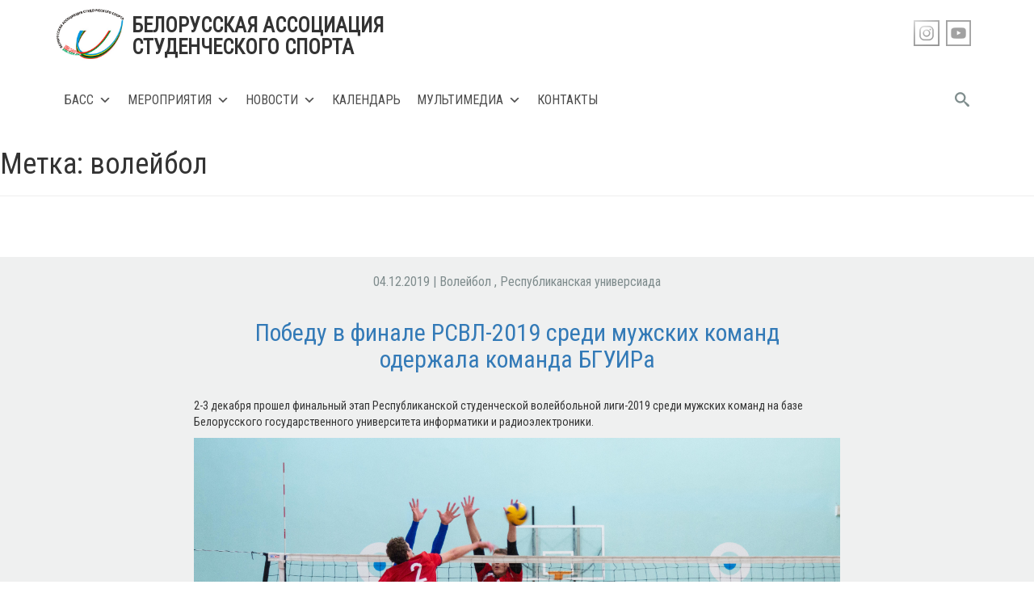

--- FILE ---
content_type: text/html; charset=UTF-8
request_url: http://www.sportbass.by/tag/volejbol/
body_size: 14604
content:
<!doctype html>
<html lang="ru-RU">
<head>
	<meta charset="UTF-8">
	<meta name="viewport" content="width=device-width, initial-scale=1">
	<meta name="yandex-verification" content="f0bb6d175284a427" />
	<link rel="profile" href="http://gmpg.org/xfn/11">
	<link href="https://fonts.googleapis.com/css?family=Roboto+Condensed" rel="stylesheet">
	<script src="http://code.jquery.com/jquery-1.9.1.js"></script>
    	<title>волейбол &#8211; БЕЛОРУССКАЯ АССОЦИАЦИЯ  СТУДЕНЧЕСКОГО СПОРТА</title>
<meta name='robots' content='max-image-preview:large' />
<link rel="alternate" type="application/rss+xml" title="БЕЛОРУССКАЯ АССОЦИАЦИЯ  СТУДЕНЧЕСКОГО СПОРТА &raquo; Лента" href="http://www.sportbass.by/feed/" />
<link rel="alternate" type="application/rss+xml" title="БЕЛОРУССКАЯ АССОЦИАЦИЯ  СТУДЕНЧЕСКОГО СПОРТА &raquo; Лента комментариев" href="http://www.sportbass.by/comments/feed/" />
<link rel="alternate" type="text/calendar" title="БЕЛОРУССКАЯ АССОЦИАЦИЯ  СТУДЕНЧЕСКОГО СПОРТА &raquo; Новостная лента iCal" href="http://www.sportbass.by/events/?ical=1" />
<link rel="alternate" type="application/rss+xml" title="БЕЛОРУССКАЯ АССОЦИАЦИЯ  СТУДЕНЧЕСКОГО СПОРТА &raquo; Лента метки волейбол" href="http://www.sportbass.by/tag/volejbol/feed/" />
<script type="text/javascript">
/* <![CDATA[ */
window._wpemojiSettings = {"baseUrl":"https:\/\/s.w.org\/images\/core\/emoji\/15.0.3\/72x72\/","ext":".png","svgUrl":"https:\/\/s.w.org\/images\/core\/emoji\/15.0.3\/svg\/","svgExt":".svg","source":{"concatemoji":"http:\/\/www.sportbass.by\/wp-includes\/js\/wp-emoji-release.min.js?ver=6.6.4"}};
/*! This file is auto-generated */
!function(i,n){var o,s,e;function c(e){try{var t={supportTests:e,timestamp:(new Date).valueOf()};sessionStorage.setItem(o,JSON.stringify(t))}catch(e){}}function p(e,t,n){e.clearRect(0,0,e.canvas.width,e.canvas.height),e.fillText(t,0,0);var t=new Uint32Array(e.getImageData(0,0,e.canvas.width,e.canvas.height).data),r=(e.clearRect(0,0,e.canvas.width,e.canvas.height),e.fillText(n,0,0),new Uint32Array(e.getImageData(0,0,e.canvas.width,e.canvas.height).data));return t.every(function(e,t){return e===r[t]})}function u(e,t,n){switch(t){case"flag":return n(e,"\ud83c\udff3\ufe0f\u200d\u26a7\ufe0f","\ud83c\udff3\ufe0f\u200b\u26a7\ufe0f")?!1:!n(e,"\ud83c\uddfa\ud83c\uddf3","\ud83c\uddfa\u200b\ud83c\uddf3")&&!n(e,"\ud83c\udff4\udb40\udc67\udb40\udc62\udb40\udc65\udb40\udc6e\udb40\udc67\udb40\udc7f","\ud83c\udff4\u200b\udb40\udc67\u200b\udb40\udc62\u200b\udb40\udc65\u200b\udb40\udc6e\u200b\udb40\udc67\u200b\udb40\udc7f");case"emoji":return!n(e,"\ud83d\udc26\u200d\u2b1b","\ud83d\udc26\u200b\u2b1b")}return!1}function f(e,t,n){var r="undefined"!=typeof WorkerGlobalScope&&self instanceof WorkerGlobalScope?new OffscreenCanvas(300,150):i.createElement("canvas"),a=r.getContext("2d",{willReadFrequently:!0}),o=(a.textBaseline="top",a.font="600 32px Arial",{});return e.forEach(function(e){o[e]=t(a,e,n)}),o}function t(e){var t=i.createElement("script");t.src=e,t.defer=!0,i.head.appendChild(t)}"undefined"!=typeof Promise&&(o="wpEmojiSettingsSupports",s=["flag","emoji"],n.supports={everything:!0,everythingExceptFlag:!0},e=new Promise(function(e){i.addEventListener("DOMContentLoaded",e,{once:!0})}),new Promise(function(t){var n=function(){try{var e=JSON.parse(sessionStorage.getItem(o));if("object"==typeof e&&"number"==typeof e.timestamp&&(new Date).valueOf()<e.timestamp+604800&&"object"==typeof e.supportTests)return e.supportTests}catch(e){}return null}();if(!n){if("undefined"!=typeof Worker&&"undefined"!=typeof OffscreenCanvas&&"undefined"!=typeof URL&&URL.createObjectURL&&"undefined"!=typeof Blob)try{var e="postMessage("+f.toString()+"("+[JSON.stringify(s),u.toString(),p.toString()].join(",")+"));",r=new Blob([e],{type:"text/javascript"}),a=new Worker(URL.createObjectURL(r),{name:"wpTestEmojiSupports"});return void(a.onmessage=function(e){c(n=e.data),a.terminate(),t(n)})}catch(e){}c(n=f(s,u,p))}t(n)}).then(function(e){for(var t in e)n.supports[t]=e[t],n.supports.everything=n.supports.everything&&n.supports[t],"flag"!==t&&(n.supports.everythingExceptFlag=n.supports.everythingExceptFlag&&n.supports[t]);n.supports.everythingExceptFlag=n.supports.everythingExceptFlag&&!n.supports.flag,n.DOMReady=!1,n.readyCallback=function(){n.DOMReady=!0}}).then(function(){return e}).then(function(){var e;n.supports.everything||(n.readyCallback(),(e=n.source||{}).concatemoji?t(e.concatemoji):e.wpemoji&&e.twemoji&&(t(e.twemoji),t(e.wpemoji)))}))}((window,document),window._wpemojiSettings);
/* ]]> */
</script>
<link rel='stylesheet' id='tribe-events-pro-mini-calendar-block-styles-css' href='http://www.sportbass.by/wp-content/plugins/events-calendar-pro/src/resources/css/tribe-events-pro-mini-calendar-block.min.css?ver=7.3.0' type='text/css' media='all' />
<link rel='stylesheet' id='premium-addons-css' href='http://www.sportbass.by/wp-content/plugins/premium-addons-for-elementor/assets/frontend/min-css/premium-addons.min.css?ver=4.10.62' type='text/css' media='all' />
<link rel='stylesheet' id='pa-global-css' href='http://www.sportbass.by/wp-content/plugins/premium-addons-pro/assets/frontend/min-css/pa-global.min.css?ver=2.8.1' type='text/css' media='all' />
<link rel='stylesheet' id='tec-variables-skeleton-css' href='http://www.sportbass.by/wp-content/plugins/the-events-calendar/common/src/resources/css/variables-skeleton.min.css?ver=6.3.1' type='text/css' media='all' />
<link rel='stylesheet' id='tec-variables-full-css' href='http://www.sportbass.by/wp-content/plugins/the-events-calendar/common/src/resources/css/variables-full.min.css?ver=6.3.1' type='text/css' media='all' />
<link rel='stylesheet' id='tribe-events-v2-virtual-single-block-css' href='http://www.sportbass.by/wp-content/plugins/events-calendar-pro/src/resources/css/events-virtual-single-block.min.css?ver=1.15.8' type='text/css' media='all' />
<style id='wp-emoji-styles-inline-css' type='text/css'>

	img.wp-smiley, img.emoji {
		display: inline !important;
		border: none !important;
		box-shadow: none !important;
		height: 1em !important;
		width: 1em !important;
		margin: 0 0.07em !important;
		vertical-align: -0.1em !important;
		background: none !important;
		padding: 0 !important;
	}
</style>
<link rel='stylesheet' id='wp-block-library-css' href='http://www.sportbass.by/wp-includes/css/dist/block-library/style.min.css?ver=6.6.4' type='text/css' media='all' />
<style id='classic-theme-styles-inline-css' type='text/css'>
/*! This file is auto-generated */
.wp-block-button__link{color:#fff;background-color:#32373c;border-radius:9999px;box-shadow:none;text-decoration:none;padding:calc(.667em + 2px) calc(1.333em + 2px);font-size:1.125em}.wp-block-file__button{background:#32373c;color:#fff;text-decoration:none}
</style>
<style id='global-styles-inline-css' type='text/css'>
:root{--wp--preset--aspect-ratio--square: 1;--wp--preset--aspect-ratio--4-3: 4/3;--wp--preset--aspect-ratio--3-4: 3/4;--wp--preset--aspect-ratio--3-2: 3/2;--wp--preset--aspect-ratio--2-3: 2/3;--wp--preset--aspect-ratio--16-9: 16/9;--wp--preset--aspect-ratio--9-16: 9/16;--wp--preset--color--black: #000000;--wp--preset--color--cyan-bluish-gray: #abb8c3;--wp--preset--color--white: #ffffff;--wp--preset--color--pale-pink: #f78da7;--wp--preset--color--vivid-red: #cf2e2e;--wp--preset--color--luminous-vivid-orange: #ff6900;--wp--preset--color--luminous-vivid-amber: #fcb900;--wp--preset--color--light-green-cyan: #7bdcb5;--wp--preset--color--vivid-green-cyan: #00d084;--wp--preset--color--pale-cyan-blue: #8ed1fc;--wp--preset--color--vivid-cyan-blue: #0693e3;--wp--preset--color--vivid-purple: #9b51e0;--wp--preset--gradient--vivid-cyan-blue-to-vivid-purple: linear-gradient(135deg,rgba(6,147,227,1) 0%,rgb(155,81,224) 100%);--wp--preset--gradient--light-green-cyan-to-vivid-green-cyan: linear-gradient(135deg,rgb(122,220,180) 0%,rgb(0,208,130) 100%);--wp--preset--gradient--luminous-vivid-amber-to-luminous-vivid-orange: linear-gradient(135deg,rgba(252,185,0,1) 0%,rgba(255,105,0,1) 100%);--wp--preset--gradient--luminous-vivid-orange-to-vivid-red: linear-gradient(135deg,rgba(255,105,0,1) 0%,rgb(207,46,46) 100%);--wp--preset--gradient--very-light-gray-to-cyan-bluish-gray: linear-gradient(135deg,rgb(238,238,238) 0%,rgb(169,184,195) 100%);--wp--preset--gradient--cool-to-warm-spectrum: linear-gradient(135deg,rgb(74,234,220) 0%,rgb(151,120,209) 20%,rgb(207,42,186) 40%,rgb(238,44,130) 60%,rgb(251,105,98) 80%,rgb(254,248,76) 100%);--wp--preset--gradient--blush-light-purple: linear-gradient(135deg,rgb(255,206,236) 0%,rgb(152,150,240) 100%);--wp--preset--gradient--blush-bordeaux: linear-gradient(135deg,rgb(254,205,165) 0%,rgb(254,45,45) 50%,rgb(107,0,62) 100%);--wp--preset--gradient--luminous-dusk: linear-gradient(135deg,rgb(255,203,112) 0%,rgb(199,81,192) 50%,rgb(65,88,208) 100%);--wp--preset--gradient--pale-ocean: linear-gradient(135deg,rgb(255,245,203) 0%,rgb(182,227,212) 50%,rgb(51,167,181) 100%);--wp--preset--gradient--electric-grass: linear-gradient(135deg,rgb(202,248,128) 0%,rgb(113,206,126) 100%);--wp--preset--gradient--midnight: linear-gradient(135deg,rgb(2,3,129) 0%,rgb(40,116,252) 100%);--wp--preset--font-size--small: 13px;--wp--preset--font-size--medium: 20px;--wp--preset--font-size--large: 36px;--wp--preset--font-size--x-large: 42px;--wp--preset--spacing--20: 0.44rem;--wp--preset--spacing--30: 0.67rem;--wp--preset--spacing--40: 1rem;--wp--preset--spacing--50: 1.5rem;--wp--preset--spacing--60: 2.25rem;--wp--preset--spacing--70: 3.38rem;--wp--preset--spacing--80: 5.06rem;--wp--preset--shadow--natural: 6px 6px 9px rgba(0, 0, 0, 0.2);--wp--preset--shadow--deep: 12px 12px 50px rgba(0, 0, 0, 0.4);--wp--preset--shadow--sharp: 6px 6px 0px rgba(0, 0, 0, 0.2);--wp--preset--shadow--outlined: 6px 6px 0px -3px rgba(255, 255, 255, 1), 6px 6px rgba(0, 0, 0, 1);--wp--preset--shadow--crisp: 6px 6px 0px rgba(0, 0, 0, 1);}:where(.is-layout-flex){gap: 0.5em;}:where(.is-layout-grid){gap: 0.5em;}body .is-layout-flex{display: flex;}.is-layout-flex{flex-wrap: wrap;align-items: center;}.is-layout-flex > :is(*, div){margin: 0;}body .is-layout-grid{display: grid;}.is-layout-grid > :is(*, div){margin: 0;}:where(.wp-block-columns.is-layout-flex){gap: 2em;}:where(.wp-block-columns.is-layout-grid){gap: 2em;}:where(.wp-block-post-template.is-layout-flex){gap: 1.25em;}:where(.wp-block-post-template.is-layout-grid){gap: 1.25em;}.has-black-color{color: var(--wp--preset--color--black) !important;}.has-cyan-bluish-gray-color{color: var(--wp--preset--color--cyan-bluish-gray) !important;}.has-white-color{color: var(--wp--preset--color--white) !important;}.has-pale-pink-color{color: var(--wp--preset--color--pale-pink) !important;}.has-vivid-red-color{color: var(--wp--preset--color--vivid-red) !important;}.has-luminous-vivid-orange-color{color: var(--wp--preset--color--luminous-vivid-orange) !important;}.has-luminous-vivid-amber-color{color: var(--wp--preset--color--luminous-vivid-amber) !important;}.has-light-green-cyan-color{color: var(--wp--preset--color--light-green-cyan) !important;}.has-vivid-green-cyan-color{color: var(--wp--preset--color--vivid-green-cyan) !important;}.has-pale-cyan-blue-color{color: var(--wp--preset--color--pale-cyan-blue) !important;}.has-vivid-cyan-blue-color{color: var(--wp--preset--color--vivid-cyan-blue) !important;}.has-vivid-purple-color{color: var(--wp--preset--color--vivid-purple) !important;}.has-black-background-color{background-color: var(--wp--preset--color--black) !important;}.has-cyan-bluish-gray-background-color{background-color: var(--wp--preset--color--cyan-bluish-gray) !important;}.has-white-background-color{background-color: var(--wp--preset--color--white) !important;}.has-pale-pink-background-color{background-color: var(--wp--preset--color--pale-pink) !important;}.has-vivid-red-background-color{background-color: var(--wp--preset--color--vivid-red) !important;}.has-luminous-vivid-orange-background-color{background-color: var(--wp--preset--color--luminous-vivid-orange) !important;}.has-luminous-vivid-amber-background-color{background-color: var(--wp--preset--color--luminous-vivid-amber) !important;}.has-light-green-cyan-background-color{background-color: var(--wp--preset--color--light-green-cyan) !important;}.has-vivid-green-cyan-background-color{background-color: var(--wp--preset--color--vivid-green-cyan) !important;}.has-pale-cyan-blue-background-color{background-color: var(--wp--preset--color--pale-cyan-blue) !important;}.has-vivid-cyan-blue-background-color{background-color: var(--wp--preset--color--vivid-cyan-blue) !important;}.has-vivid-purple-background-color{background-color: var(--wp--preset--color--vivid-purple) !important;}.has-black-border-color{border-color: var(--wp--preset--color--black) !important;}.has-cyan-bluish-gray-border-color{border-color: var(--wp--preset--color--cyan-bluish-gray) !important;}.has-white-border-color{border-color: var(--wp--preset--color--white) !important;}.has-pale-pink-border-color{border-color: var(--wp--preset--color--pale-pink) !important;}.has-vivid-red-border-color{border-color: var(--wp--preset--color--vivid-red) !important;}.has-luminous-vivid-orange-border-color{border-color: var(--wp--preset--color--luminous-vivid-orange) !important;}.has-luminous-vivid-amber-border-color{border-color: var(--wp--preset--color--luminous-vivid-amber) !important;}.has-light-green-cyan-border-color{border-color: var(--wp--preset--color--light-green-cyan) !important;}.has-vivid-green-cyan-border-color{border-color: var(--wp--preset--color--vivid-green-cyan) !important;}.has-pale-cyan-blue-border-color{border-color: var(--wp--preset--color--pale-cyan-blue) !important;}.has-vivid-cyan-blue-border-color{border-color: var(--wp--preset--color--vivid-cyan-blue) !important;}.has-vivid-purple-border-color{border-color: var(--wp--preset--color--vivid-purple) !important;}.has-vivid-cyan-blue-to-vivid-purple-gradient-background{background: var(--wp--preset--gradient--vivid-cyan-blue-to-vivid-purple) !important;}.has-light-green-cyan-to-vivid-green-cyan-gradient-background{background: var(--wp--preset--gradient--light-green-cyan-to-vivid-green-cyan) !important;}.has-luminous-vivid-amber-to-luminous-vivid-orange-gradient-background{background: var(--wp--preset--gradient--luminous-vivid-amber-to-luminous-vivid-orange) !important;}.has-luminous-vivid-orange-to-vivid-red-gradient-background{background: var(--wp--preset--gradient--luminous-vivid-orange-to-vivid-red) !important;}.has-very-light-gray-to-cyan-bluish-gray-gradient-background{background: var(--wp--preset--gradient--very-light-gray-to-cyan-bluish-gray) !important;}.has-cool-to-warm-spectrum-gradient-background{background: var(--wp--preset--gradient--cool-to-warm-spectrum) !important;}.has-blush-light-purple-gradient-background{background: var(--wp--preset--gradient--blush-light-purple) !important;}.has-blush-bordeaux-gradient-background{background: var(--wp--preset--gradient--blush-bordeaux) !important;}.has-luminous-dusk-gradient-background{background: var(--wp--preset--gradient--luminous-dusk) !important;}.has-pale-ocean-gradient-background{background: var(--wp--preset--gradient--pale-ocean) !important;}.has-electric-grass-gradient-background{background: var(--wp--preset--gradient--electric-grass) !important;}.has-midnight-gradient-background{background: var(--wp--preset--gradient--midnight) !important;}.has-small-font-size{font-size: var(--wp--preset--font-size--small) !important;}.has-medium-font-size{font-size: var(--wp--preset--font-size--medium) !important;}.has-large-font-size{font-size: var(--wp--preset--font-size--large) !important;}.has-x-large-font-size{font-size: var(--wp--preset--font-size--x-large) !important;}
:where(.wp-block-post-template.is-layout-flex){gap: 1.25em;}:where(.wp-block-post-template.is-layout-grid){gap: 1.25em;}
:where(.wp-block-columns.is-layout-flex){gap: 2em;}:where(.wp-block-columns.is-layout-grid){gap: 2em;}
:root :where(.wp-block-pullquote){font-size: 1.5em;line-height: 1.6;}
</style>
<link rel='stylesheet' id='tribe-events-v2-single-skeleton-css' href='http://www.sportbass.by/wp-content/plugins/the-events-calendar/src/resources/css/tribe-events-single-skeleton.min.css?ver=6.8.1' type='text/css' media='all' />
<link rel='stylesheet' id='tribe-events-v2-single-skeleton-full-css' href='http://www.sportbass.by/wp-content/plugins/the-events-calendar/src/resources/css/tribe-events-single-full.min.css?ver=6.8.1' type='text/css' media='all' />
<link rel='stylesheet' id='tec-events-elementor-widgets-base-styles-css' href='http://www.sportbass.by/wp-content/plugins/the-events-calendar/src/resources/css/integrations/plugins/elementor/widgets/widget-base.min.css?ver=6.8.1' type='text/css' media='all' />
<link rel='stylesheet' id='megamenu-css' href='http://www.sportbass.by/wp-content/uploads/maxmegamenu/style.css?ver=7b65c6' type='text/css' media='all' />
<link rel='stylesheet' id='dashicons-css' href='http://www.sportbass.by/wp-includes/css/dashicons.min.css?ver=6.6.4' type='text/css' media='all' />
<link rel='stylesheet' id='bassun-style-css' href='http://www.sportbass.by/wp-content/themes/bassun/style.css?ver=6.6.4' type='text/css' media='all' />
<link rel='stylesheet' id='bootstrap-css-css' href='http://www.sportbass.by/wp-content/themes/bassun/bootstrap/css/bootstrap.css?ver=6.6.4' type='text/css' media='all' />
<link rel='stylesheet' id='elementor-icons-ekiticons-css' href='http://www.sportbass.by/wp-content/plugins/elementskit-lite/modules/elementskit-icon-pack/assets/css/ekiticons.css?ver=3.3.1' type='text/css' media='all' />
<link rel='stylesheet' id='elementskit-parallax-style-css' href='http://www.sportbass.by/wp-content/plugins/elementskit/modules/parallax/assets/css/style.css?ver=3.7.4' type='text/css' media='all' />
<link rel='stylesheet' id='ekit-widget-styles-css' href='http://www.sportbass.by/wp-content/plugins/elementskit-lite/widgets/init/assets/css/widget-styles.css?ver=3.3.1' type='text/css' media='all' />
<link rel='stylesheet' id='ekit-widget-styles-pro-css' href='http://www.sportbass.by/wp-content/plugins/elementskit/widgets/init/assets/css/widget-styles-pro.css?ver=3.7.4' type='text/css' media='all' />
<link rel='stylesheet' id='ekit-responsive-css' href='http://www.sportbass.by/wp-content/plugins/elementskit-lite/widgets/init/assets/css/responsive.css?ver=3.3.1' type='text/css' media='all' />
<link rel='stylesheet' id='bdt-uikit-css' href='http://www.sportbass.by/wp-content/plugins/bdthemes-prime-slider-lite/assets/css/bdt-uikit.css?ver=3.21.7' type='text/css' media='all' />
<link rel='stylesheet' id='prime-slider-site-css' href='http://www.sportbass.by/wp-content/plugins/bdthemes-prime-slider-lite/assets/css/prime-slider-site.css?ver=3.16.5' type='text/css' media='all' />
<!--n2css--><!--n2js--><script type="text/javascript" src="http://www.sportbass.by/wp-content/themes/bassun/js/classie.js?ver=6.6.4" id="classie-js"></script>
<script type="text/javascript" src="http://www.sportbass.by/wp-content/themes/bassun/js/uisearch.js?ver=6.6.4" id="UISearch-js"></script>
<script type="text/javascript" src="http://www.sportbass.by/wp-includes/js/jquery/jquery.min.js?ver=3.7.1" id="jquery-core-js"></script>
<script type="text/javascript" src="http://www.sportbass.by/wp-includes/js/jquery/jquery-migrate.min.js?ver=3.4.1" id="jquery-migrate-js"></script>
<script type="text/javascript" src="http://www.sportbass.by/wp-content/themes/bassun/bootstrap/js/bootstrap.js?ver=6.6.4" id="bootstrap-js-js"></script>
<script type="text/javascript" src="http://www.sportbass.by/wp-content/themes/bassun/js/loadmore.js?ver=6.6.4" id="true_loadmore-js"></script>
<script type="text/javascript" src="http://www.sportbass.by/wp-content/plugins/elementskit/modules/parallax/assets/js/jarallax.js?ver=3.7.4" id="jarallax-js"></script>
<script type="text/javascript" src="http://www.sportbass.by/wp-content/plugins/bdthemes-prime-slider-lite/assets/js/bdt-uikit.min.js?ver=3.21.7" id="bdt-uikit-js"></script>
<link rel="https://api.w.org/" href="http://www.sportbass.by/wp-json/" /><link rel="alternate" title="JSON" type="application/json" href="http://www.sportbass.by/wp-json/wp/v2/tags/107" /><link rel="EditURI" type="application/rsd+xml" title="RSD" href="http://www.sportbass.by/xmlrpc.php?rsd" />
<meta name="generator" content="WordPress 6.6.4" />
<meta name="tec-api-version" content="v1"><meta name="tec-api-origin" content="http://www.sportbass.by"><link rel="alternate" href="http://www.sportbass.by/wp-json/tribe/events/v1/events/?tags=volejbol" /><meta name="generator" content="Elementor 3.34.2; features: additional_custom_breakpoints; settings: css_print_method-external, google_font-enabled, font_display-auto">
<script type="text/javascript">var elementskit_module_parallax_url = "http://www.sportbass.by/wp-content/plugins/elementskit/modules/parallax/";</script>			<style>
				.e-con.e-parent:nth-of-type(n+4):not(.e-lazyloaded):not(.e-no-lazyload),
				.e-con.e-parent:nth-of-type(n+4):not(.e-lazyloaded):not(.e-no-lazyload) * {
					background-image: none !important;
				}
				@media screen and (max-height: 1024px) {
					.e-con.e-parent:nth-of-type(n+3):not(.e-lazyloaded):not(.e-no-lazyload),
					.e-con.e-parent:nth-of-type(n+3):not(.e-lazyloaded):not(.e-no-lazyload) * {
						background-image: none !important;
					}
				}
				@media screen and (max-height: 640px) {
					.e-con.e-parent:nth-of-type(n+2):not(.e-lazyloaded):not(.e-no-lazyload),
					.e-con.e-parent:nth-of-type(n+2):not(.e-lazyloaded):not(.e-no-lazyload) * {
						background-image: none !important;
					}
				}
			</style>
						<meta name="theme-color" content="#010102">
			<link rel="icon" href="http://www.sportbass.by/wp-content/uploads/2018/01/cropped-logo_bas-1-32x32.jpg" sizes="32x32" />
<link rel="icon" href="http://www.sportbass.by/wp-content/uploads/2018/01/cropped-logo_bas-1-192x192.jpg" sizes="192x192" />
<link rel="apple-touch-icon" href="http://www.sportbass.by/wp-content/uploads/2018/01/cropped-logo_bas-1-180x180.jpg" />
<meta name="msapplication-TileImage" content="http://www.sportbass.by/wp-content/uploads/2018/01/cropped-logo_bas-1-270x270.jpg" />
<style type="text/css">/** Mega Menu CSS: fs **/</style>
</head>

<body class="archive tag tag-volejbol tag-107 wp-custom-logo tribe-no-js page-template-bassun mega-menu-menu-1 hfeed elementor-default elementor-kit-5433">
	<header id="masthead" class="site-header">
		<div class="container">
		  <div class = "row">
			<div class = "col-xs-12 col-sm-12 col-md-6">
				<div class = "header_logo">
					<!--<a href = "https://minsk2019.by/ru"><img src = "/wp-content/uploads/2019/02/2019logoM.png" alt = "Минск 2019" /></a>-->
					<a href = "/"><img src = "/wp-content/themes/bassun/images/logo_bas.jpg" alt = "Лого" /></a>
					<p>Белорусская ассоциация </br>студенческого спорта</p>
				</div>
			</div>
			<div class = "col-xs-12 col-sm-12 col-md-3 authorization">
				<a href="http://www.sportbass.by/?action-rcl=login" title="">Регистрация/Авторизация</a>			</div>
			<div class = "col-xs-12 col-sm-12 col-md-3">
				<div class = "social_right">
						<a href="https://www.youtube.com/channel/UC1LvcNHsZGoB1EAQ5R22Bfw" title="" target="_blank"><img src = "/wp-content/themes/bassun/images/youtube.png" alt = "Youtube" /></a> 
						<!--<a href="#" title=""><img src = "/wp-content/themes/bassun/images/twitter.png" alt = "Twitter" /></a>   -->                     
						<a href="https://www.instagram.com/sport.bass/?hl=ru" title=""><img src = "/wp-content/themes/bassun/images/instagram.png" alt = "Instagram" /></a>                        
						<!--<a href="https://vk.com/studentsportblr" title="" target="_blank"><img src = "/wp-content/themes/bassun/images/vk.png" alt = "VK" /></a>   -->                     
						<!--<a href="#" title=""><img src = "/wp-content/themes/bassun/images/facebook.png" alt = "Facebook" /></a>       -->                 
						<!--<a href="#" title=""><img src = "/wp-content/themes/bassun/images/flickr.png" alt = "Flickr" /></a>           -->             
                    </ul>
				</div>
			</div>
		  </div>
		  <div class = "row">
			<nav>
				<div class = "col-md-10">
					<div id="mega-menu-wrap-menu-1" class="mega-menu-wrap"><div class="mega-menu-toggle"><div class="mega-toggle-blocks-left"></div><div class="mega-toggle-blocks-center"></div><div class="mega-toggle-blocks-right"><div class='mega-toggle-block mega-menu-toggle-block mega-toggle-block-1' id='mega-toggle-block-1' tabindex='0'><span class='mega-toggle-label' role='button' aria-expanded='false'><span class='mega-toggle-label-closed'>МЕНЮ</span><span class='mega-toggle-label-open'>МЕНЮ</span></span></div></div></div><ul id="mega-menu-menu-1" class="mega-menu max-mega-menu mega-menu-horizontal mega-no-js" data-event="hover_intent" data-effect="fade_up" data-effect-speed="200" data-effect-mobile="disabled" data-effect-speed-mobile="0" data-mobile-force-width="false" data-second-click="close" data-document-click="collapse" data-vertical-behaviour="accordion" data-breakpoint="600" data-unbind="true" data-mobile-state="collapse_all" data-mobile-direction="vertical" data-hover-intent-timeout="300" data-hover-intent-interval="100"><li class="mega-menu-item mega-menu-item-type-post_type mega-menu-item-object-page mega-menu-item-home mega-menu-item-has-children mega-align-bottom-left mega-menu-flyout mega-menu-item-27" id="mega-menu-item-27"><a class="mega-menu-link" href="http://www.sportbass.by/" aria-expanded="false" tabindex="0">БАСС<span class="mega-indicator" aria-hidden="true"></span></a>
<ul class="mega-sub-menu">
<li class="mega-menu-item mega-menu-item-type-post_type mega-menu-item-object-page mega-menu-item-251" id="mega-menu-item-251"><a class="mega-menu-link" href="http://www.sportbass.by/istoriya-bass/">История БАСС</a></li><li class="mega-menu-item mega-menu-item-type-post_type mega-menu-item-object-page mega-menu-item-218" id="mega-menu-item-218"><a class="mega-menu-link" href="http://www.sportbass.by/struktura/">Структура</a></li><li class="mega-menu-item mega-menu-item-type-post_type mega-menu-item-object-page mega-menu-item-277" id="mega-menu-item-277"><a class="mega-menu-link" href="http://www.sportbass.by/dokumentatsiya/">Документы</a></li><li class="mega-menu-item mega-menu-item-type-custom mega-menu-item-object-custom mega-menu-item-234" id="mega-menu-item-234"><a class="mega-menu-link" href="https://drive.google.com/file/d/1kEF-95Zul2Maszr6sM9qLOZZA_nIQEc4/view?usp=sharing">Устав</a></li><li class="mega-menu-item mega-menu-item-type-post_type mega-menu-item-object-page mega-menu-item-5504" id="mega-menu-item-5504"><a class="mega-menu-link" href="http://www.sportbass.by/pooshhreniya/">Поощрения</a></li></ul>
</li><li class="mega-menu-item mega-menu-item-type-post_type mega-menu-item-object-page mega-menu-item-has-children mega-align-bottom-left mega-menu-flyout mega-menu-item-216" id="mega-menu-item-216"><a class="mega-menu-link" href="http://www.sportbass.by/meropriyatiya/" aria-expanded="false" tabindex="0">Мероприятия<span class="mega-indicator" aria-hidden="true"></span></a>
<ul class="mega-sub-menu">
<li class="mega-menu-item mega-menu-item-type-post_type mega-menu-item-object-page mega-menu-item-10728" id="mega-menu-item-10728"><a class="mega-menu-link" href="http://www.sportbass.by/turnir-po-cs-go/">Лига по киберспорту</a></li><li class="mega-menu-item mega-menu-item-type-post_type mega-menu-item-object-page mega-menu-item-10936" id="mega-menu-item-10936"><a class="mega-menu-link" href="http://www.sportbass.by/pryanichnyj-lazer-ran/">Пряничный лазер-ран</a></li><li class="mega-menu-item mega-menu-item-type-post_type mega-menu-item-object-page mega-menu-item-11610" id="mega-menu-item-11610"><a class="mega-menu-link" href="http://www.sportbass.by/sample-page/neperamozhny-asilak/">Непераможны асiлак</a></li><li class="mega-menu-item mega-menu-item-type-post_type mega-menu-item-object-page mega-menu-item-10360" id="mega-menu-item-10360"><a class="mega-menu-link" href="http://www.sportbass.by/brejnbatl/">Брэйн Батл</a></li><li class="mega-menu-item mega-menu-item-type-post_type mega-menu-item-object-page mega-menu-item-has-children mega-menu-item-5844" id="mega-menu-item-5844"><a class="mega-menu-link" href="http://www.sportbass.by/elementor-5841/" aria-expanded="false">Республиканская универсиада<span class="mega-indicator" aria-hidden="true"></span></a>
	<ul class="mega-sub-menu">
<li class="mega-menu-item mega-menu-item-type-post_type mega-menu-item-object-page mega-menu-item-219" id="mega-menu-item-219"><a class="mega-menu-link" href="http://www.sportbass.by/vidy-sporta/">Виды спорта</a></li>	</ul>
</li><li class="mega-menu-item mega-menu-item-type-post_type mega-menu-item-object-page mega-menu-item-has-children mega-menu-item-6854" id="mega-menu-item-6854"><a class="mega-menu-link" href="http://www.sportbass.by/vsemirnye-universitetskie-igry/" aria-expanded="false">Всемирные студенческие игры<span class="mega-indicator" aria-hidden="true"></span></a>
	<ul class="mega-sub-menu">
<li class="mega-menu-item mega-menu-item-type-custom mega-menu-item-object-custom mega-menu-item-230" id="mega-menu-item-230"><a class="mega-menu-link" href="https://www.fisu.net/sport-events/fisu-world-university-games/summer-fisu-world-university-games">летние</a></li><li class="mega-menu-item mega-menu-item-type-custom mega-menu-item-object-custom mega-menu-item-232" id="mega-menu-item-232"><a class="mega-menu-link" href="https://www.fisu.net/sport-events/fisu-world-university-games/winter-fisu-world-university-games">зимние</a></li>	</ul>
</li></ul>
</li><li class="mega-menu-item mega-menu-item-type-post_type mega-menu-item-object-page mega-menu-item-has-children mega-align-bottom-left mega-menu-flyout mega-menu-item-121" id="mega-menu-item-121"><a class="mega-menu-link" href="http://www.sportbass.by/novosti/" aria-expanded="false" tabindex="0">Новости<span class="mega-indicator" aria-hidden="true"></span></a>
<ul class="mega-sub-menu">
<li class="mega-menu-item mega-menu-item-type-post_type mega-menu-item-object-page mega-menu-item-6836" id="mega-menu-item-6836"><a class="mega-menu-link" href="http://www.sportbass.by/sample-page/sotrudnichestvo/">Сотрудничество</a></li></ul>
</li><li class="mega-menu-item mega-menu-item-type-post_type mega-menu-item-object-page mega-align-bottom-left mega-menu-flyout mega-menu-item-84" id="mega-menu-item-84"><a class="mega-menu-link" href="http://www.sportbass.by/kalendar/" tabindex="0">Календарь</a></li><li class="mega-menu-item mega-menu-item-type-custom mega-menu-item-object-custom mega-menu-item-has-children mega-align-bottom-left mega-menu-flyout mega-menu-item-4718" id="mega-menu-item-4718"><a class="mega-menu-link" href="#" aria-expanded="false" tabindex="0">Мультимедиа<span class="mega-indicator" aria-hidden="true"></span></a>
<ul class="mega-sub-menu">
<li class="mega-menu-item mega-menu-item-type-post_type mega-menu-item-object-page mega-menu-item-215" id="mega-menu-item-215"><a class="mega-menu-link" href="http://www.sportbass.by/video/">Видео</a></li><li class="mega-menu-item mega-menu-item-type-post_type mega-menu-item-object-page mega-menu-item-4719" id="mega-menu-item-4719"><a class="mega-menu-link" href="http://www.sportbass.by/foto/">Фото</a></li></ul>
</li><li class="mega-menu-item mega-menu-item-type-post_type mega-menu-item-object-page mega-align-bottom-left mega-menu-flyout mega-menu-item-102" id="mega-menu-item-102"><a class="mega-menu-link" href="http://www.sportbass.by/kontakty/" tabindex="0">Контакты</a></li></ul></div>				</div>	
				<div class = "col-md-2">
					
<div id="sb-search" class="sb-search">
    <form method="get" id="searchform" action="http://www.sportbass.by/">
        <input type="search" class="sb-search-input" name="s" id="s" placeholder="Поиск" />
        <input type="submit" class="sb-search-submit" name="submit"  value="" />
        <span class="sb-icon-search"></span>
    </form>
</div>


<script>
    new UISearch( document.getElementById( 'sb-search' ) );
</script>				</div>
			</nav>
		  </div>
		</div>
		
	</header><!-- #masthead -->

	<div id="content" class="site-content">

	<div id="primary" class="content-area">
		<main id="main" class="site-main">

		
			<header class="page-header">
				<h1 class="page-title">Метка: <span>волейбол</span></h1>			</header><!-- .page-header -->

			
<article id="post-3217" class="post-3217 post type-post status-publish format-standard has-post-thumbnail hentry category-volejbol category-respublikanskaya_universiada tag-bass tag-bguir tag-bgufk tag-vgtu tag-volejbol tag-priz-bass tag-respublikanskaya-universiada-2019">
	<div class = "container-fluid posts-background">
		<div class = "container-post">
			<div class = "row">
				<div class = "col-xs-12 col-sm-12 col-md-12">
					<header class="entry-header header-align">
						<div class="entry-meta entry-meta-style">
							04.12.2019 | 
							<a href='novosti-bass/?cat=62'>Волейбол </a>, <a href='novosti-bass/?cat=5'>Республиканская универсиада </a>						</div><!-- .entry-meta -->
						<h2 class="entry-title"><a href="http://www.sportbass.by/pobedu-v-finale-rsvl-2019-sredi-muzhskih-komand-oderzhala-komanda-bguira/" rel="bookmark">Победу в финале РСВЛ-2019 среди мужских команд одержала команда БГУИРа</a></h2>											</header><!-- .entry-header -->
				</div>	
			</div>
		</div>
		<div class = "container-post">
			<div class = "row">
				<div class = "col-xs-12 col-sm-12 col-md-12">		
					<div class="entry-content">
						<p>2-3 декабря прошел финальный этап Республиканской студенческой волейбольной лиги-2019 среди мужских команд на базе Белорусского государственного университета информатики и радиоэлектроники.</p>
<p><img fetchpriority="high" decoding="async" class="alignnone size-full wp-image-3271" src="http://www.sportbass.by/wp-content/uploads/2019/12/445A0641.jpg" alt="" width="4904" height="3269" srcset="http://www.sportbass.by/wp-content/uploads/2019/12/445A0641.jpg 4904w, http://www.sportbass.by/wp-content/uploads/2019/12/445A0641-300x200.jpg 300w, http://www.sportbass.by/wp-content/uploads/2019/12/445A0641-768x512.jpg 768w, http://www.sportbass.by/wp-content/uploads/2019/12/445A0641-1024x683.jpg 1024w, http://www.sportbass.by/wp-content/uploads/2019/12/445A0641-272x182.jpg 272w" sizes="(max-width: 4904px) 100vw, 4904px" /></p>
<p>Специальным призом Белорусской ассоциации студенческого спорта &#8220;За лучшую технику&#8221; по представлению главной судейской коллегии награжден студент БГУИР Петрушко Павел. Награждение провел проректор по воспитательной работе БГУИР Кузнецов Дмитрий Федорович.</p>
<p><img decoding="async" class="alignnone size-full wp-image-3272" src="http://www.sportbass.by/wp-content/uploads/2019/12/445A0756.jpg" alt="" width="4537" height="3025" srcset="http://www.sportbass.by/wp-content/uploads/2019/12/445A0756.jpg 4537w, http://www.sportbass.by/wp-content/uploads/2019/12/445A0756-300x200.jpg 300w, http://www.sportbass.by/wp-content/uploads/2019/12/445A0756-768x512.jpg 768w, http://www.sportbass.by/wp-content/uploads/2019/12/445A0756-1024x683.jpg 1024w, http://www.sportbass.by/wp-content/uploads/2019/12/445A0756-272x182.jpg 272w" sizes="(max-width: 4537px) 100vw, 4537px" /></p>
<p><span style="font-size: inherit;">Победитель и призеры среди учреждений высшего образования Республики Беларусь по итогу РСВЛ-2019 выглядят следующим образом:</span></p>
<p>I &#8211; Белорусский государственный университет информатики и радиоэлектроники;</p>
<p>II &#8211; Белорусский государственный университет физической культуры;</p>
<p>III &#8211; Витебский государственный технологический университет.</p>
<p><img decoding="async" class="alignnone size-full wp-image-3273" src="http://www.sportbass.by/wp-content/uploads/2019/12/445A0774.jpg" alt="" width="5760" height="3840" srcset="http://www.sportbass.by/wp-content/uploads/2019/12/445A0774.jpg 5760w, http://www.sportbass.by/wp-content/uploads/2019/12/445A0774-300x200.jpg 300w, http://www.sportbass.by/wp-content/uploads/2019/12/445A0774-768x512.jpg 768w, http://www.sportbass.by/wp-content/uploads/2019/12/445A0774-1024x683.jpg 1024w, http://www.sportbass.by/wp-content/uploads/2019/12/445A0774-272x182.jpg 272w" sizes="(max-width: 5760px) 100vw, 5760px" /></p>
					</div><!-- .entry-content -->
				</div>	
			</div>
		</div>			
	</div>	
</article><!-- #post-3217 -->

<article id="post-3233" class="post-3233 post type-post status-publish format-standard has-post-thumbnail hentry category-volejbol category-kruglogodichnaya-spartakiada category-sportivnye-meropriyatiya tag-bgeu tag-volejbol">
	<div class = "container-fluid posts-background">
		<div class = "container-post">
			<div class = "row">
				<div class = "col-xs-12 col-sm-12 col-md-12">
					<header class="entry-header header-align">
						<div class="entry-meta entry-meta-style">
							03.12.2019 | 
							<a href='novosti-bass/?cat=62'>Волейбол </a>, <a href='novosti-bass/?cat=204'>Круглогодичная спартакиада </a>, <a href='novosti-bass/?cat=233'>Спортивные мероприятия </a>						</div><!-- .entry-meta -->
						<h2 class="entry-title"><a href="http://www.sportbass.by/v-bgeu-proshli-sorevnovaniya-po-volejbolu-sredi-muzhskih-sbornyh-komand-fakultetov/" rel="bookmark">В БГЭУ прошли соревнования по волейболу среди мужских сборных команд факультетов</a></h2>											</header><!-- .entry-header -->
				</div>	
			</div>
		</div>
		<div class = "container-post">
			<div class = "row">
				<div class = "col-xs-12 col-sm-12 col-md-12">		
					<div class="entry-content">
						<p>С 11 по 25 ноября в спортивном комплексе учреждения образования &#8220;Белорусский государственный экономический университет&#8221; прошли соревнования по волейболу среди мужских сборных команд факультетов в программе 66-й круглогодичной спартакиады.</p>
<p><img loading="lazy" decoding="async" class="wp-image-3234 aligncenter" src="http://www.sportbass.by/wp-content/uploads/2019/12/Screenshot_20191127_172742.jpg" alt="" width="647" height="497" srcset="http://www.sportbass.by/wp-content/uploads/2019/12/Screenshot_20191127_172742.jpg 1050w, http://www.sportbass.by/wp-content/uploads/2019/12/Screenshot_20191127_172742-300x231.jpg 300w, http://www.sportbass.by/wp-content/uploads/2019/12/Screenshot_20191127_172742-768x590.jpg 768w, http://www.sportbass.by/wp-content/uploads/2019/12/Screenshot_20191127_172742-1024x787.jpg 1024w" sizes="(max-width: 647px) 100vw, 647px" /></p>
<p>Места распределились следующим образом:</p>
<table style="border-collapse: collapse; width: 100.788%;">
<tbody>
<tr>
<td style="width: 28.5847%;">
<p style="text-align: center;">I место —    МЭО</p>
<p style="text-align: center;">II место —   ФЭМ-ФЦЭ</p>
<p style="text-align: center;">III место —  ФКТИ</p>
<p style="text-align: center;">IV место —  ФФБД</p>
</td>
<td style="width: 40.7678%; text-align: center;"><img loading="lazy" decoding="async" class="size-full wp-image-3218 aligncenter" src="http://www.sportbass.by/wp-content/uploads/2019/12/prognozyi-na-voleybol-v-bk-vip.jpg" alt="" width="660" height="405" srcset="http://www.sportbass.by/wp-content/uploads/2019/12/prognozyi-na-voleybol-v-bk-vip.jpg 660w, http://www.sportbass.by/wp-content/uploads/2019/12/prognozyi-na-voleybol-v-bk-vip-300x184.jpg 300w" sizes="(max-width: 660px) 100vw, 660px" /></td>
<td style="width: 31.4307%;">
<p style="text-align: center;">V место —   ФМк</p>
<p style="text-align: center;">VI место —  ФМБК&#8211;ИСГО</p>
<p style="text-align: center;">VII место — УЭФ</p>
<p style="text-align: center;">VIII  место —  ФП</p>
</td>
</tr>
</tbody>
</table>
<p>Лучшими игроками были признаны:</p>
<p>Иванов  Владислав, МЭО, 1 курс;</p>
<p>Климовец  Дмитрий ,ФЭМ-ФЦЭ, 3 курс;</p>
<p>Крук  Алексей, ФФБД, 1 курс;</p>
<p>Кыров  Вячеслав, ФКТИ, 1 курс.</p>
<p>Команды, занявшие в финальных играх 1-4 места, а также лучшие игроки были награждены дипломами спортивного клуба БГЭУ и призами профсоюзного комитета студентов (I-место – медалями).</p>
					</div><!-- .entry-content -->
				</div>	
			</div>
		</div>			
	</div>	
</article><!-- #post-3233 -->

<article id="post-3090" class="post-3090 post type-post status-publish format-standard has-post-thumbnail hentry category-volejbol category-respublikanskaya_universiada tag-bass tag-bgu tag-bgufk tag-volejbol tag-grgu tag-universiada">
	<div class = "container-fluid posts-background">
		<div class = "container-post">
			<div class = "row">
				<div class = "col-xs-12 col-sm-12 col-md-12">
					<header class="entry-header header-align">
						<div class="entry-meta entry-meta-style">
							21.11.2019 | 
							<a href='novosti-bass/?cat=62'>Волейбол </a>, <a href='novosti-bass/?cat=5'>Республиканская универсиада </a>						</div><!-- .entry-meta -->
						<h2 class="entry-title"><a href="http://www.sportbass.by/respublikanskaya-studencheskaya-volejbolnaya-liga-2019-sredi-zhenskih-komand/" rel="bookmark">Республиканская студенческая волейбольная лига-2019 среди женских команд</a></h2>											</header><!-- .entry-header -->
				</div>	
			</div>
		</div>
		<div class = "container-post">
			<div class = "row">
				<div class = "col-xs-12 col-sm-12 col-md-12">		
					<div class="entry-content">
						<p>19 ноября 2019 года на базе УО &#8220;Белорусский государственный университет информатики и радиоэлектроники&#8221; состоялись финальные соревнования Республиканской студенческой волейбольной лиги-2019 среди женских команд.</p>
<p><img loading="lazy" decoding="async" class="alignnone size-full wp-image-3092" src="http://www.sportbass.by/wp-content/uploads/2019/11/volejbol.jpg" alt="" width="800" height="598" srcset="http://www.sportbass.by/wp-content/uploads/2019/11/volejbol.jpg 800w, http://www.sportbass.by/wp-content/uploads/2019/11/volejbol-300x224.jpg 300w, http://www.sportbass.by/wp-content/uploads/2019/11/volejbol-768x574.jpg 768w" sizes="(max-width: 800px) 100vw, 800px" /></p>
<p>Итоговый протокол лучшей тройки волейбольных команд учреждений высшего образования Республики Беларусь среди женщин:</p>
<p>I – Белорусский государственный университет физической культуры;</p>
<p>II – Гродненский государственный университет им. Я. Купалы;</p>
<p>III – Белорусский государственный университет.</p>
<p><img loading="lazy" decoding="async" class="alignnone size-full wp-image-3094" src="http://www.sportbass.by/wp-content/uploads/2019/11/IMG_4620.jpg" alt="" width="5184" height="3456" srcset="http://www.sportbass.by/wp-content/uploads/2019/11/IMG_4620.jpg 5184w, http://www.sportbass.by/wp-content/uploads/2019/11/IMG_4620-300x200.jpg 300w, http://www.sportbass.by/wp-content/uploads/2019/11/IMG_4620-768x512.jpg 768w, http://www.sportbass.by/wp-content/uploads/2019/11/IMG_4620-1024x683.jpg 1024w, http://www.sportbass.by/wp-content/uploads/2019/11/IMG_4620-272x182.jpg 272w" sizes="(max-width: 5184px) 100vw, 5184px" /></p>
<p>Белорусская ассоциация студенческого спорта, по представлению главной судейской коллегии, вручила специальный приз БАСС «За лучшую технику» игроку команды-победителя Столяр Надежде. Награждение провел Генеральный секретарь Белорусской ассоциации студенческого спорта Карнаушенко Виталий Георгиевич.</p>
<p><img loading="lazy" decoding="async" class="alignnone size-full wp-image-3093" src="http://www.sportbass.by/wp-content/uploads/2019/11/IMG_4574.jpg" alt="" width="5184" height="3456" srcset="http://www.sportbass.by/wp-content/uploads/2019/11/IMG_4574.jpg 5184w, http://www.sportbass.by/wp-content/uploads/2019/11/IMG_4574-300x200.jpg 300w, http://www.sportbass.by/wp-content/uploads/2019/11/IMG_4574-768x512.jpg 768w, http://www.sportbass.by/wp-content/uploads/2019/11/IMG_4574-1024x683.jpg 1024w, http://www.sportbass.by/wp-content/uploads/2019/11/IMG_4574-272x182.jpg 272w" sizes="(max-width: 5184px) 100vw, 5184px" /></p>
					</div><!-- .entry-content -->
				</div>	
			</div>
		</div>			
	</div>	
</article><!-- #post-3090 -->

		</main><!-- #main -->
	</div><!-- #primary -->


	</div>

	<footer id="colophon" class="site-footer">
        <div class = "container">
            <div class = "row">
                <div class = "col-xs-12 col-sm-12 col-md-12">
                    <div class = "partners">
                        <h2 class = "latestNews">Печатное издание</h2>
                    </div>
                </div>
            </div>
        </div>
		<div class = "container-fluid sporttime">
		<div class = "container">
			<div class = "row no-gutter">
				<div class = "col-xs-12 col-sm-12 col-md-6">
					<div class = "magazineInfo">
						<h3>Спортtime</h3>
						<p>Журнал о белорусском спорте «Спортtime» выходит с июня 2015 года. На страницах издания вы найдете репортажи со спортивных соревнований, интервью с начинающими спортсменами, победителями и призерами международных спортивных соревнований, информационные и аналитические статьи о студенческом спорте и индустрии спорта высоких достижений, материалы по актуальным вопросам учебно-тренировочного процесса, интересные и занимательные публикации по истории спорта.</p>
                        <p>Учредителями журнала являются Министерство образования Республики Беларусь и Министерство спорта и туризма Республики Беларусь, Белорусская ассоциация студенческого спорта, учреждение "Республиканский центр физического воспитания и спорта учащихся и студентов", Издательский дом «Педагогическая пресса».</p>
                    </div>
				</div>
				<div class = "col-xs-12 col-sm-12 col-md-6">
					<div class = "magazineImage">
						[aas_slider id="301"]					</div>
				</div>
			</div>
		</div>
		</div>

		<div class = "container-fluid">
            <div class = "row">
                <div class = "col-xs-12 col-sm-12 col-md-12">
                    <div class = "partners">
                        <h2 class = "latestNews">Спонсоры</h2>
                    </div>
                </div>
            </div>
            	<div class = "partnerslogo">
						[logo-carousel id=partners-logo]
					</div>
            <div class = "row">
                <div class = "col-xs-12 col-sm-12 col-md-12">
                    <div class = "partners">
                        <h2 class = "latestNews">Партнеры</h2>
                    </div>
                </div>
            </div>
        
        		<div class = "partnerslogo">
						[logo-carousel id=partner-logo-2]					</div>
			
			<div class = "row">
                <div class = "col-xs-12 col-sm-12 col-md-12">
                    <div class = "partners">
                        <h2 class = "latestNews">ЧЛЕНЫ БАСС</h2>
                    </div>
                </div>
            </div>
        
        		<div class = "partnerslogo">
						[logo-carousel id=chleny-bass]					</div>
		</div>
		
        <div class = "container-fluid">
            <div class = "row no-gutter">
                <div class = "col-xs-12 col-sm-12 col-md-12">
                    <div class = "footerBG">
                            <div class = "footerLogo">
                                <a href = "/"><img src = "/wp-content/themes/bassun/images/logo_bas.jpg" alt = "Лого" /></a>
                                <p>Белорусская ассоциация студенческого спорта</p>
                                <p>&copy Все права защищены - БАСС - 2026</p>
                            </div>
                    </div>
                </div>
            </div>
        </div>
	</footer>
</div>

		<script>
		( function ( body ) {
			'use strict';
			body.className = body.className.replace( /\btribe-no-js\b/, 'tribe-js' );
		} )( document.body );
		</script>
		<script> /* <![CDATA[ */var tribe_l10n_datatables = {"aria":{"sort_ascending":": activate to sort column ascending","sort_descending":": activate to sort column descending"},"length_menu":"Show _MENU_ entries","empty_table":"No data available in table","info":"Showing _START_ to _END_ of _TOTAL_ entries","info_empty":"Showing 0 to 0 of 0 entries","info_filtered":"(filtered from _MAX_ total entries)","zero_records":"No matching records found","search":"Search:","all_selected_text":"All items on this page were selected. ","select_all_link":"Select all pages","clear_selection":"Clear Selection.","pagination":{"all":"All","next":"Next","previous":"Previous"},"select":{"rows":{"0":"","_":": Selected %d rows","1":": Selected 1 row"}},"datepicker":{"dayNames":["\u0412\u043e\u0441\u043a\u0440\u0435\u0441\u0435\u043d\u044c\u0435","\u041f\u043e\u043d\u0435\u0434\u0435\u043b\u044c\u043d\u0438\u043a","\u0412\u0442\u043e\u0440\u043d\u0438\u043a","\u0421\u0440\u0435\u0434\u0430","\u0427\u0435\u0442\u0432\u0435\u0440\u0433","\u041f\u044f\u0442\u043d\u0438\u0446\u0430","\u0421\u0443\u0431\u0431\u043e\u0442\u0430"],"dayNamesShort":["\u0412\u0441","\u041f\u043d","\u0412\u0442","\u0421\u0440","\u0427\u0442","\u041f\u0442","\u0421\u0431"],"dayNamesMin":["\u0412\u0441","\u041f\u043d","\u0412\u0442","\u0421\u0440","\u0427\u0442","\u041f\u0442","\u0421\u0431"],"monthNames":["\u042f\u043d\u0432\u0430\u0440\u044c","\u0424\u0435\u0432\u0440\u0430\u043b\u044c","\u041c\u0430\u0440\u0442","\u0410\u043f\u0440\u0435\u043b\u044c","\u041c\u0430\u0439","\u0418\u044e\u043d\u044c","\u0418\u044e\u043b\u044c","\u0410\u0432\u0433\u0443\u0441\u0442","\u0421\u0435\u043d\u0442\u044f\u0431\u0440\u044c","\u041e\u043a\u0442\u044f\u0431\u0440\u044c","\u041d\u043e\u044f\u0431\u0440\u044c","\u0414\u0435\u043a\u0430\u0431\u0440\u044c"],"monthNamesShort":["\u042f\u043d\u0432\u0430\u0440\u044c","\u0424\u0435\u0432\u0440\u0430\u043b\u044c","\u041c\u0430\u0440\u0442","\u0410\u043f\u0440\u0435\u043b\u044c","\u041c\u0430\u0439","\u0418\u044e\u043d\u044c","\u0418\u044e\u043b\u044c","\u0410\u0432\u0433\u0443\u0441\u0442","\u0421\u0435\u043d\u0442\u044f\u0431\u0440\u044c","\u041e\u043a\u0442\u044f\u0431\u0440\u044c","\u041d\u043e\u044f\u0431\u0440\u044c","\u0414\u0435\u043a\u0430\u0431\u0440\u044c"],"monthNamesMin":["\u042f\u043d\u0432","\u0424\u0435\u0432","\u041c\u0430\u0440","\u0410\u043f\u0440","\u041c\u0430\u0439","\u0418\u044e\u043d","\u0418\u044e\u043b","\u0410\u0432\u0433","\u0421\u0435\u043d","\u041e\u043a\u0442","\u041d\u043e\u044f","\u0414\u0435\u043a"],"nextText":"Next","prevText":"Prev","currentText":"Today","closeText":"Done","today":"Today","clear":"Clear"}};/* ]]> */ </script>			<script>
				const lazyloadRunObserver = () => {
					const lazyloadBackgrounds = document.querySelectorAll( `.e-con.e-parent:not(.e-lazyloaded)` );
					const lazyloadBackgroundObserver = new IntersectionObserver( ( entries ) => {
						entries.forEach( ( entry ) => {
							if ( entry.isIntersecting ) {
								let lazyloadBackground = entry.target;
								if( lazyloadBackground ) {
									lazyloadBackground.classList.add( 'e-lazyloaded' );
								}
								lazyloadBackgroundObserver.unobserve( entry.target );
							}
						});
					}, { rootMargin: '200px 0px 200px 0px' } );
					lazyloadBackgrounds.forEach( ( lazyloadBackground ) => {
						lazyloadBackgroundObserver.observe( lazyloadBackground );
					} );
				};
				const events = [
					'DOMContentLoaded',
					'elementor/lazyload/observe',
				];
				events.forEach( ( event ) => {
					document.addEventListener( event, lazyloadRunObserver );
				} );
			</script>
			<script type="text/javascript" src="http://www.sportbass.by/wp-content/plugins/premium-addons-for-elementor/assets/frontend/min-js/lottie.min.js?ver=4.10.62" id="lottie-js-js"></script>
<script type="text/javascript" src="http://www.sportbass.by/wp-content/plugins/premium-addons-for-elementor/assets/frontend/min-js/TweenMax.min.js?ver=4.10.62" id="pa-tweenmax-js"></script>
<script type="text/javascript" src="http://www.sportbass.by/wp-content/plugins/premium-addons-pro/assets/frontend/min-js/pa-cursor.min.js?ver=2.8.1" id="premium-cursor-js"></script>
<script type="text/javascript" src="http://www.sportbass.by/wp-content/themes/bassun/js/navigation.js?ver=20151215" id="bassun-navigation-js"></script>
<script type="text/javascript" src="http://www.sportbass.by/wp-content/themes/bassun/js/skip-link-focus-fix.js?ver=20151215" id="bassun-skip-link-focus-fix-js"></script>
<script type="text/javascript" src="http://www.sportbass.by/wp-content/plugins/elementskit-lite/libs/framework/assets/js/frontend-script.js?ver=3.3.1" id="elementskit-framework-js-frontend-js"></script>
<script type="text/javascript" id="elementskit-framework-js-frontend-js-after">
/* <![CDATA[ */
		var elementskit = {
			resturl: 'http://www.sportbass.by/wp-json/elementskit/v1/',
		}

		
/* ]]> */
</script>
<script type="text/javascript" src="http://www.sportbass.by/wp-content/plugins/elementskit-lite/widgets/init/assets/js/widget-scripts.js?ver=3.3.1" id="ekit-widget-scripts-js"></script>
<script type="text/javascript" src="http://www.sportbass.by/wp-content/plugins/elementskit/modules/parallax/assets/js/anime.js?ver=3.7.4" id="animejs-js"></script>
<script defer type="text/javascript" src="http://www.sportbass.by/wp-content/plugins/elementskit/modules/parallax/assets/js/parallax-frontend.js?ver=3.7.4" id="elementskit-parallax-frontend-defer-js"></script>
<script type="text/javascript" src="http://www.sportbass.by/wp-includes/js/hoverIntent.min.js?ver=1.10.2" id="hoverIntent-js"></script>
<script type="text/javascript" src="http://www.sportbass.by/wp-content/plugins/megamenu/js/maxmegamenu.js?ver=3.7" id="megamenu-js"></script>
<script type="text/javascript" src="http://www.sportbass.by/wp-content/plugins/bdthemes-prime-slider-lite/assets/js/prime-slider-site.min.js?ver=3.16.5" id="prime-slider-site-js"></script>

</body>
</html>